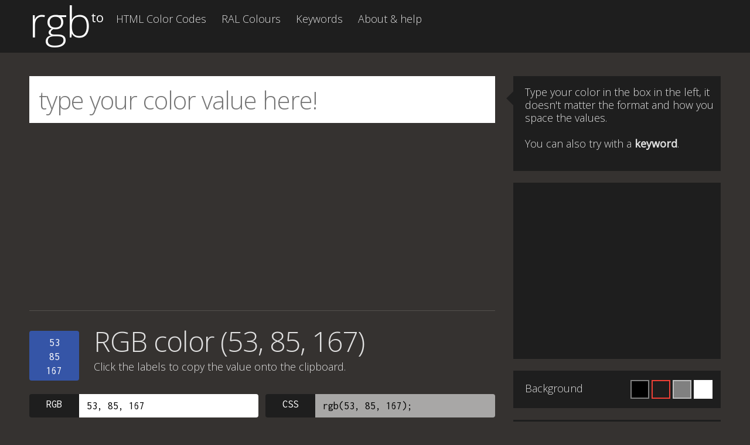

--- FILE ---
content_type: text/html; charset=utf-8
request_url: https://www.google.com/recaptcha/api2/aframe
body_size: 267
content:
<!DOCTYPE HTML><html><head><meta http-equiv="content-type" content="text/html; charset=UTF-8"></head><body><script nonce="C8otOV_yvnKElVuGq5KViw">/** Anti-fraud and anti-abuse applications only. See google.com/recaptcha */ try{var clients={'sodar':'https://pagead2.googlesyndication.com/pagead/sodar?'};window.addEventListener("message",function(a){try{if(a.source===window.parent){var b=JSON.parse(a.data);var c=clients[b['id']];if(c){var d=document.createElement('img');d.src=c+b['params']+'&rc='+(localStorage.getItem("rc::a")?sessionStorage.getItem("rc::b"):"");window.document.body.appendChild(d);sessionStorage.setItem("rc::e",parseInt(sessionStorage.getItem("rc::e")||0)+1);localStorage.setItem("rc::h",'1770007308962');}}}catch(b){}});window.parent.postMessage("_grecaptcha_ready", "*");}catch(b){}</script></body></html>